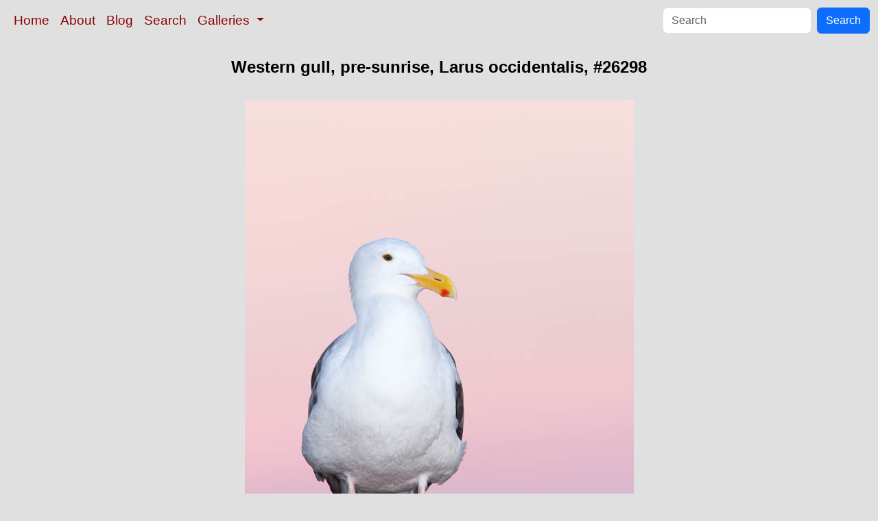

--- FILE ---
content_type: text/html; charset=UTF-8
request_url: https://www.oceanlight.com/spotlight.php?img=26298
body_size: 2250
content:
<!doctype html>
<html lang="en">

  <head>
    <meta charset="utf-8">
    <meta name="viewport" content="width=device-width, initial-scale=1, shrink-to-fit=no">
    <link href="https://cdn.jsdelivr.net/npm/bootstrap@5.3.8/dist/css/bootstrap.min.css" rel="stylesheet" integrity="sha384-sRIl4kxILFvY47J16cr9ZwB07vP4J8+LH7qKQnuqkuIAvNWLzeN8tE5YBujZqJLB" crossorigin="anonymous">
    <link rel="stylesheet" href="/responsive.css">
<meta content="Natural History Photography" name="Author" />
<meta content="Western gull, pre-sunrise. Larus occidentalis photograph. Photograph #26298 by Phillip Colla / Oceanlight.com." name="description" />
<meta content="Western gull, Western Gull photo, Larus occidentalis photograph, natural history, wildlife, nature, image, underwater, information" name="keywords" />
    <meta property="og:title" content="Western gull, pre-sunrise, Larus occidentalis, La Jolla, California" />
    <meta property="og:type"  content="article" />
    <meta property="og:image" content="https://www.oceanlight.com/stock-photo/western-gull-image-26298-237108.jpg" />
    <meta property="og:url" content="https://www.oceanlight.com/spotlight.php?img=26298" />
    <meta property="og:sitename" content="Natural History Photography" />
    <meta property="og:description" content="Western gull, pre-sunrise. Larus occidentalis photograph. Photograph #26298 by Phillip Colla / Oceanlight.com." />
    <meta name="ICBM" content="32.84997, -117.27007" />
    <meta name="geo.position" content="32.84997; -117.27007" />
    <title>Western gull, pre-sunrise, Larus occidentalis, La Jolla, California</title>
  </head>

  <body>

    <nav class="navbar navbar-expand-sm navbar-light fixed-top" style="background-color: #e0e0e0;">
      <div class="container-fluid">
        <button class="navbar-toggler" type="button" data-bs-toggle="collapse" data-bs-target="#mynavbar">
          <span class="navbar-toggler-icon"></span>
        </button>
        <div class="collapse navbar-collapse" id="mynavbar">
          <ul class="navbar-nav me-auto">
            <li class="nav-item active">
              <a class="nav-link" href="https://www.oceanlight.com">Home</a>
            </li>
            <li class="nav-item">
              <a class="nav-link" href="https://www.oceanlight.com/about/">About</a>
            </li>
            <li class="nav-item">
              <a class="nav-link" href="https://www.oceanlight.com/log">Blog</a>
            </li>
            <li class="nav-item">
              <a class="nav-link" href="https://www.oceanlight.com/image_search.php">Search</a>
            </li>
            <li class="nav-item dropdown">
              <a class="nav-link dropdown-toggle" href="#" id="navbarDropdown" role="button" data-bs-toggle="dropdown" aria-expanded="false">
                Galleries
              </a>
              <ul class="dropdown-menu" aria-labelledby="navbarDropdown">
                <li><a class="dropdown-item" href="https://www.oceanlight.com/ocean_stock_photos.html">Ocean World</a></li>
                <li><a class="dropdown-item" href="https://www.oceanlight.com/wildlife_stock_photos.html">Wildlife</a></li>
                <li><a class="dropdown-item" href="https://www.oceanlight.com/national_park_photos.html">National Parks</a></li>
                <li><a class="dropdown-item" href="https://www.oceanlight.com/locations.html">Locations</a></li>
                <li><a class="dropdown-item" href="https://www.oceanlight.com/special_collections.html">Special Collections</a></li>
                <li><a class="dropdown-item" href="https://www.oceanlight.com/concepts.html">Concepts</a></li>
                <li><a class="dropdown-item" href="https://www.oceanlight.com/subjects.html">Subjects and Genres</a></li>
                <li><a class="dropdown-item" href="https://www.oceanlight.com/image_search.php">Search Stock Photos</a></li>
                <li><a class="dropdown-item" href="https://www.oceanlight.com/stocklist.php">Stocklist</a></li>
              </ul>
            </li>
          </ul>
          <form class="d-flex" action="https://www.oceanlight.com/lightbox.php" method="post">
            <input class="form-control me-2" type="text" id="ss" name="ss" placeholder="Search">
            <button class="btn btn-primary" type="button">Search</button>
          </form>
        </div>
      </div>
    </nav>

    <a name="top">
    </a>


    <div style="background-color: #e0e0e0;">
      <div class="container-fluid pt-3 pb-1">
        <div class="row justify-content-center">
          <div class="col text-center">
            <h1>Western gull, pre-sunrise, Larus occidentalis, #26298</h1>
          </div>
        </div>
      </div>
    </div>

    <div class="container-fluid ">

      <div class="row align-items-start">
        <div class="col my-4 d-flex justify-content-center">
          <img src="/stock-photo/western-gull-image-26298-237108.jpg" class="img-fluid" alt="Western gull, pre-sunrise., Larus occidentalis, natural history stock photograph, photo id 26298" title="Western gull, pre-sunrise., Larus occidentalis, natural history stock photograph, photo id 26298" width="567" height="850" />
        </div>
      </div>

      <div class="row">
        <div class="col m-4">
          <div class="text-left ">Western gull, pre-sunrise.<br /><br />Species: <a href="/western_gull_photo.html" title="Western gull photos">Western gull</a>, <a href="/lightbox.php?sp=Larus_occidentalis" title="Larus occidentalis photos"><i>Larus occidentalis</i></a><br />Location: <a href="/lightbox.php?city=la_jolla&amp;state=california&amp;country=usa">La Jolla</a>, <a href="/lightbox.php?state=california&amp;country=usa">California</a><br />Image ID: <a href="/spotlight.php?img=26298">26298</a><br />Lat/Long: <a href="https://www.oceanlight.com/26298.kml"><span title="Latitude">32.84997</span>, <span title="Longitude">-117.27007</span></a>  (<span class="geo">Coordinates: <span class="latitude" title="Latitude">32&deg; 50' 59.89" N</span>, <span class="longitude" title="Longitude">117&deg; 16' 12.25" W</span></span>)<br />Format: Digital 2:3</div>        <div class="text-left  mt-3">Keywords: <a href="https://www.oceanlight.com/animalia_photo.html"  title="Keywords: animalia">animalia</a>, <a href="https://www.oceanlight.com/aves_photo.html"  title="Keywords: aves">aves</a>, <a href="https://www.oceanlight.com/bird_photo.html"  title="Keywords: bird">bird</a>, <a href="https://www.oceanlight.com/charadriiformes_photo.html"  title="Keywords: charadriiformes">charadriiformes</a>, <a href="https://www.oceanlight.com/chordata_photo.html"  title="Keywords: chordata">chordata</a>, <a href="https://www.oceanlight.com/laridae_photo.html"  title="Keywords: laridae">laridae</a>, <a href="https://www.oceanlight.com/larus_photo.html"  title="Keywords: larus">larus</a>, <a href="https://www.oceanlight.com/occidentalis_photo.html"  title="Keywords: occidentalis">occidentalis</a>, <a href="https://www.oceanlight.com/vertebrata_photo.html"  title="Keywords: vertebrata">vertebrata</a>, <a href="https://www.oceanlight.com/vertebrate_photo.html"  title="Keywords: vertebrate">vertebrate</a>, <a href="https://www.oceanlight.com/western_gull_photo.html"  title="Keywords: western gull">western gull</a></div>
        <div class="text-left  mt-3"><a href="https://www.oceanlight.com/print.php?img=26298" title="Click To Order A Print Of This Image">Purchase a print of this image</a><br /></div>
        <div class="text-left  mt-3">Categories:<ul><li>Animal&#160;&#160;>&#160;&#160;<a href="/lightbox.php?x=bird__animal">Bird</a>&#160;&#160;>&#160;&#160;<a href="/lightbox.php?x=gull_(laridae)__bird__animal">Gull (Laridae)</a>&#160;&#160;>&#160;&#160;<a href="/lightbox.php?x=western_gull__gull_(laridae)__bird__animal">Western Gull</a></li></ul></div>
        <div class="text-left  mt-3">Copyright &copy; Phillip Colla / Oceanlight.com, all rights reserved worldwide.</div>
        <div class="text-left  mt-3">This professional quality stock photo can be licensed in high resolution form by contacting the photographer: Phillip Colla, <a href="mailto:photos@oceanlight.com">photos@oceanlight.com</a>, (760) 707-7153, <a href="https://www.oceanlight.com/about">more info and photographer bio</a>.</div>
        </div>
      </div>

    </div>

    <script src="https://cdn.jsdelivr.net/npm/bootstrap@5.3.8/dist/js/bootstrap.bundle.min.js" integrity="sha384-FKyoEForCGlyvwx9Hj09JcYn3nv7wiPVlz7YYwJrWVcXK/BmnVDxM+D2scQbITxI" crossorigin="anonymous"></script>

  </body>

</html>
